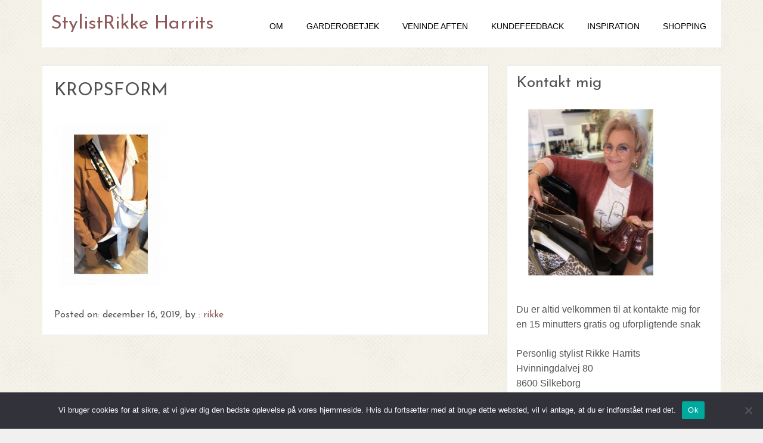

--- FILE ---
content_type: text/html; charset=UTF-8
request_url: https://rikke-stylist.dk/kan-man-godt-have-det-samme-paa-hele-ugen/img_7519/
body_size: 14369
content:
<!doctype html>
<html lang="da-DK">
<head>
    
    <meta charset="UTF-8">
    <meta name="viewport" content="width=device-width, initial-scale=1">
    <link rel="profile" href="https://gmpg.org/xfn/11">

    <meta name='robots' content='index, follow, max-image-preview:large, max-snippet:-1, max-video-preview:-1' />
	<!-- Pixel Cat Facebook Pixel Code -->
	<script>
	!function(f,b,e,v,n,t,s){if(f.fbq)return;n=f.fbq=function(){n.callMethod?
	n.callMethod.apply(n,arguments):n.queue.push(arguments)};if(!f._fbq)f._fbq=n;
	n.push=n;n.loaded=!0;n.version='2.0';n.queue=[];t=b.createElement(e);t.async=!0;
	t.src=v;s=b.getElementsByTagName(e)[0];s.parentNode.insertBefore(t,s)}(window,
	document,'script','https://connect.facebook.net/en_US/fbevents.js' );
	fbq( 'init', '727782645203730' );	</script>
	<!-- DO NOT MODIFY -->
	<!-- End Facebook Pixel Code -->
	
	<!-- This site is optimized with the Yoast SEO plugin v26.7 - https://yoast.com/wordpress/plugins/seo/ -->
	<title>kropsform - StylistRikke Harrits</title>
	<link rel="canonical" href="https://rikke-stylist.dk/kan-man-godt-have-det-samme-paa-hele-ugen/img_7519/" />
	<meta property="og:locale" content="da_DK" />
	<meta property="og:type" content="article" />
	<meta property="og:title" content="kropsform - StylistRikke Harrits" />
	<meta property="og:url" content="https://rikke-stylist.dk/kan-man-godt-have-det-samme-paa-hele-ugen/img_7519/" />
	<meta property="og:site_name" content="StylistRikke Harrits" />
	<meta property="article:modified_time" content="2019-12-16T18:31:25+00:00" />
	<meta property="og:image" content="https://rikke-stylist.dk/kan-man-godt-have-det-samme-paa-hele-ugen/img_7519" />
	<meta property="og:image:width" content="1618" />
	<meta property="og:image:height" content="2560" />
	<meta property="og:image:type" content="image/jpeg" />
	<meta name="twitter:card" content="summary_large_image" />
	<script type="application/ld+json" class="yoast-schema-graph">{"@context":"https://schema.org","@graph":[{"@type":"WebPage","@id":"https://rikke-stylist.dk/kan-man-godt-have-det-samme-paa-hele-ugen/img_7519/","url":"https://rikke-stylist.dk/kan-man-godt-have-det-samme-paa-hele-ugen/img_7519/","name":"kropsform - StylistRikke Harrits","isPartOf":{"@id":"https://rikke-stylist.dk/#website"},"primaryImageOfPage":{"@id":"https://rikke-stylist.dk/kan-man-godt-have-det-samme-paa-hele-ugen/img_7519/#primaryimage"},"image":{"@id":"https://rikke-stylist.dk/kan-man-godt-have-det-samme-paa-hele-ugen/img_7519/#primaryimage"},"thumbnailUrl":"https://rikke-stylist.dk/wp-content/uploads/2019/12/IMG_7519-scaled.jpg","datePublished":"2019-12-16T18:18:29+00:00","dateModified":"2019-12-16T18:31:25+00:00","breadcrumb":{"@id":"https://rikke-stylist.dk/kan-man-godt-have-det-samme-paa-hele-ugen/img_7519/#breadcrumb"},"inLanguage":"da-DK","potentialAction":[{"@type":"ReadAction","target":["https://rikke-stylist.dk/kan-man-godt-have-det-samme-paa-hele-ugen/img_7519/"]}]},{"@type":"ImageObject","inLanguage":"da-DK","@id":"https://rikke-stylist.dk/kan-man-godt-have-det-samme-paa-hele-ugen/img_7519/#primaryimage","url":"https://rikke-stylist.dk/wp-content/uploads/2019/12/IMG_7519-scaled.jpg","contentUrl":"https://rikke-stylist.dk/wp-content/uploads/2019/12/IMG_7519-scaled.jpg","width":1618,"height":2560},{"@type":"BreadcrumbList","@id":"https://rikke-stylist.dk/kan-man-godt-have-det-samme-paa-hele-ugen/img_7519/#breadcrumb","itemListElement":[{"@type":"ListItem","position":1,"name":"Hjem","item":"https://rikke-stylist.dk/"},{"@type":"ListItem","position":2,"name":"Lav sæt til alle ugens dage og undgå tøjkrise&#8230;","item":"https://rikke-stylist.dk/kan-man-godt-have-det-samme-paa-hele-ugen/"},{"@type":"ListItem","position":3,"name":"kropsform"}]},{"@type":"WebSite","@id":"https://rikke-stylist.dk/#website","url":"https://rikke-stylist.dk/","name":"StylistRikke Harrits","description":"Rikke Harrits personlig stylist","potentialAction":[{"@type":"SearchAction","target":{"@type":"EntryPoint","urlTemplate":"https://rikke-stylist.dk/?s={search_term_string}"},"query-input":{"@type":"PropertyValueSpecification","valueRequired":true,"valueName":"search_term_string"}}],"inLanguage":"da-DK"}]}</script>
	<!-- / Yoast SEO plugin. -->


<link rel='dns-prefetch' href='//fonts.googleapis.com' />
<link rel="alternate" type="application/rss+xml" title="StylistRikke Harrits &raquo; Feed" href="https://rikke-stylist.dk/feed/" />
<link rel="alternate" title="oEmbed (JSON)" type="application/json+oembed" href="https://rikke-stylist.dk/wp-json/oembed/1.0/embed?url=https%3A%2F%2Frikke-stylist.dk%2Fkan-man-godt-have-det-samme-paa-hele-ugen%2Fimg_7519%2F" />
<link rel="alternate" title="oEmbed (XML)" type="text/xml+oembed" href="https://rikke-stylist.dk/wp-json/oembed/1.0/embed?url=https%3A%2F%2Frikke-stylist.dk%2Fkan-man-godt-have-det-samme-paa-hele-ugen%2Fimg_7519%2F&#038;format=xml" />
		<script type="text/javascript">var ajaxurl = 'https://rikke-stylist.dk/wp-admin/admin-ajax.php';</script>
		<style id='wp-img-auto-sizes-contain-inline-css' type='text/css'>
img:is([sizes=auto i],[sizes^="auto," i]){contain-intrinsic-size:3000px 1500px}
/*# sourceURL=wp-img-auto-sizes-contain-inline-css */
</style>
<link rel='stylesheet' id='bdp-widget-fontawesome-stylesheets-css' href='https://rikke-stylist.dk/wp-content/plugins/blog-designer-pro/public/css/font-awesome.min.css?ver=1.0' type='text/css' media='all' />
<link rel='stylesheet' id='bdp-recent-widget-fontawesome-stylesheets-css' href='https://rikke-stylist.dk/wp-content/plugins/blog-designer-pro/public/css/font-awesome.min.css?ver=1.0' type='text/css' media='all' />
<link rel='stylesheet' id='sbi_styles-css' href='https://rikke-stylist.dk/wp-content/plugins/instagram-feed/css/sbi-styles.min.css?ver=6.10.0' type='text/css' media='all' />
<style id='wp-emoji-styles-inline-css' type='text/css'>

	img.wp-smiley, img.emoji {
		display: inline !important;
		border: none !important;
		box-shadow: none !important;
		height: 1em !important;
		width: 1em !important;
		margin: 0 0.07em !important;
		vertical-align: -0.1em !important;
		background: none !important;
		padding: 0 !important;
	}
/*# sourceURL=wp-emoji-styles-inline-css */
</style>
<style id='wp-block-library-inline-css' type='text/css'>
:root{--wp-block-synced-color:#7a00df;--wp-block-synced-color--rgb:122,0,223;--wp-bound-block-color:var(--wp-block-synced-color);--wp-editor-canvas-background:#ddd;--wp-admin-theme-color:#007cba;--wp-admin-theme-color--rgb:0,124,186;--wp-admin-theme-color-darker-10:#006ba1;--wp-admin-theme-color-darker-10--rgb:0,107,160.5;--wp-admin-theme-color-darker-20:#005a87;--wp-admin-theme-color-darker-20--rgb:0,90,135;--wp-admin-border-width-focus:2px}@media (min-resolution:192dpi){:root{--wp-admin-border-width-focus:1.5px}}.wp-element-button{cursor:pointer}:root .has-very-light-gray-background-color{background-color:#eee}:root .has-very-dark-gray-background-color{background-color:#313131}:root .has-very-light-gray-color{color:#eee}:root .has-very-dark-gray-color{color:#313131}:root .has-vivid-green-cyan-to-vivid-cyan-blue-gradient-background{background:linear-gradient(135deg,#00d084,#0693e3)}:root .has-purple-crush-gradient-background{background:linear-gradient(135deg,#34e2e4,#4721fb 50%,#ab1dfe)}:root .has-hazy-dawn-gradient-background{background:linear-gradient(135deg,#faaca8,#dad0ec)}:root .has-subdued-olive-gradient-background{background:linear-gradient(135deg,#fafae1,#67a671)}:root .has-atomic-cream-gradient-background{background:linear-gradient(135deg,#fdd79a,#004a59)}:root .has-nightshade-gradient-background{background:linear-gradient(135deg,#330968,#31cdcf)}:root .has-midnight-gradient-background{background:linear-gradient(135deg,#020381,#2874fc)}:root{--wp--preset--font-size--normal:16px;--wp--preset--font-size--huge:42px}.has-regular-font-size{font-size:1em}.has-larger-font-size{font-size:2.625em}.has-normal-font-size{font-size:var(--wp--preset--font-size--normal)}.has-huge-font-size{font-size:var(--wp--preset--font-size--huge)}.has-text-align-center{text-align:center}.has-text-align-left{text-align:left}.has-text-align-right{text-align:right}.has-fit-text{white-space:nowrap!important}#end-resizable-editor-section{display:none}.aligncenter{clear:both}.items-justified-left{justify-content:flex-start}.items-justified-center{justify-content:center}.items-justified-right{justify-content:flex-end}.items-justified-space-between{justify-content:space-between}.screen-reader-text{border:0;clip-path:inset(50%);height:1px;margin:-1px;overflow:hidden;padding:0;position:absolute;width:1px;word-wrap:normal!important}.screen-reader-text:focus{background-color:#ddd;clip-path:none;color:#444;display:block;font-size:1em;height:auto;left:5px;line-height:normal;padding:15px 23px 14px;text-decoration:none;top:5px;width:auto;z-index:100000}html :where(.has-border-color){border-style:solid}html :where([style*=border-top-color]){border-top-style:solid}html :where([style*=border-right-color]){border-right-style:solid}html :where([style*=border-bottom-color]){border-bottom-style:solid}html :where([style*=border-left-color]){border-left-style:solid}html :where([style*=border-width]){border-style:solid}html :where([style*=border-top-width]){border-top-style:solid}html :where([style*=border-right-width]){border-right-style:solid}html :where([style*=border-bottom-width]){border-bottom-style:solid}html :where([style*=border-left-width]){border-left-style:solid}html :where(img[class*=wp-image-]){height:auto;max-width:100%}:where(figure){margin:0 0 1em}html :where(.is-position-sticky){--wp-admin--admin-bar--position-offset:var(--wp-admin--admin-bar--height,0px)}@media screen and (max-width:600px){html :where(.is-position-sticky){--wp-admin--admin-bar--position-offset:0px}}

/*# sourceURL=wp-block-library-inline-css */
</style><style id='global-styles-inline-css' type='text/css'>
:root{--wp--preset--aspect-ratio--square: 1;--wp--preset--aspect-ratio--4-3: 4/3;--wp--preset--aspect-ratio--3-4: 3/4;--wp--preset--aspect-ratio--3-2: 3/2;--wp--preset--aspect-ratio--2-3: 2/3;--wp--preset--aspect-ratio--16-9: 16/9;--wp--preset--aspect-ratio--9-16: 9/16;--wp--preset--color--black: #000000;--wp--preset--color--cyan-bluish-gray: #abb8c3;--wp--preset--color--white: #ffffff;--wp--preset--color--pale-pink: #f78da7;--wp--preset--color--vivid-red: #cf2e2e;--wp--preset--color--luminous-vivid-orange: #ff6900;--wp--preset--color--luminous-vivid-amber: #fcb900;--wp--preset--color--light-green-cyan: #7bdcb5;--wp--preset--color--vivid-green-cyan: #00d084;--wp--preset--color--pale-cyan-blue: #8ed1fc;--wp--preset--color--vivid-cyan-blue: #0693e3;--wp--preset--color--vivid-purple: #9b51e0;--wp--preset--gradient--vivid-cyan-blue-to-vivid-purple: linear-gradient(135deg,rgb(6,147,227) 0%,rgb(155,81,224) 100%);--wp--preset--gradient--light-green-cyan-to-vivid-green-cyan: linear-gradient(135deg,rgb(122,220,180) 0%,rgb(0,208,130) 100%);--wp--preset--gradient--luminous-vivid-amber-to-luminous-vivid-orange: linear-gradient(135deg,rgb(252,185,0) 0%,rgb(255,105,0) 100%);--wp--preset--gradient--luminous-vivid-orange-to-vivid-red: linear-gradient(135deg,rgb(255,105,0) 0%,rgb(207,46,46) 100%);--wp--preset--gradient--very-light-gray-to-cyan-bluish-gray: linear-gradient(135deg,rgb(238,238,238) 0%,rgb(169,184,195) 100%);--wp--preset--gradient--cool-to-warm-spectrum: linear-gradient(135deg,rgb(74,234,220) 0%,rgb(151,120,209) 20%,rgb(207,42,186) 40%,rgb(238,44,130) 60%,rgb(251,105,98) 80%,rgb(254,248,76) 100%);--wp--preset--gradient--blush-light-purple: linear-gradient(135deg,rgb(255,206,236) 0%,rgb(152,150,240) 100%);--wp--preset--gradient--blush-bordeaux: linear-gradient(135deg,rgb(254,205,165) 0%,rgb(254,45,45) 50%,rgb(107,0,62) 100%);--wp--preset--gradient--luminous-dusk: linear-gradient(135deg,rgb(255,203,112) 0%,rgb(199,81,192) 50%,rgb(65,88,208) 100%);--wp--preset--gradient--pale-ocean: linear-gradient(135deg,rgb(255,245,203) 0%,rgb(182,227,212) 50%,rgb(51,167,181) 100%);--wp--preset--gradient--electric-grass: linear-gradient(135deg,rgb(202,248,128) 0%,rgb(113,206,126) 100%);--wp--preset--gradient--midnight: linear-gradient(135deg,rgb(2,3,129) 0%,rgb(40,116,252) 100%);--wp--preset--font-size--small: 13px;--wp--preset--font-size--medium: 20px;--wp--preset--font-size--large: 36px;--wp--preset--font-size--x-large: 42px;--wp--preset--spacing--20: 0.44rem;--wp--preset--spacing--30: 0.67rem;--wp--preset--spacing--40: 1rem;--wp--preset--spacing--50: 1.5rem;--wp--preset--spacing--60: 2.25rem;--wp--preset--spacing--70: 3.38rem;--wp--preset--spacing--80: 5.06rem;--wp--preset--shadow--natural: 6px 6px 9px rgba(0, 0, 0, 0.2);--wp--preset--shadow--deep: 12px 12px 50px rgba(0, 0, 0, 0.4);--wp--preset--shadow--sharp: 6px 6px 0px rgba(0, 0, 0, 0.2);--wp--preset--shadow--outlined: 6px 6px 0px -3px rgb(255, 255, 255), 6px 6px rgb(0, 0, 0);--wp--preset--shadow--crisp: 6px 6px 0px rgb(0, 0, 0);}:where(.is-layout-flex){gap: 0.5em;}:where(.is-layout-grid){gap: 0.5em;}body .is-layout-flex{display: flex;}.is-layout-flex{flex-wrap: wrap;align-items: center;}.is-layout-flex > :is(*, div){margin: 0;}body .is-layout-grid{display: grid;}.is-layout-grid > :is(*, div){margin: 0;}:where(.wp-block-columns.is-layout-flex){gap: 2em;}:where(.wp-block-columns.is-layout-grid){gap: 2em;}:where(.wp-block-post-template.is-layout-flex){gap: 1.25em;}:where(.wp-block-post-template.is-layout-grid){gap: 1.25em;}.has-black-color{color: var(--wp--preset--color--black) !important;}.has-cyan-bluish-gray-color{color: var(--wp--preset--color--cyan-bluish-gray) !important;}.has-white-color{color: var(--wp--preset--color--white) !important;}.has-pale-pink-color{color: var(--wp--preset--color--pale-pink) !important;}.has-vivid-red-color{color: var(--wp--preset--color--vivid-red) !important;}.has-luminous-vivid-orange-color{color: var(--wp--preset--color--luminous-vivid-orange) !important;}.has-luminous-vivid-amber-color{color: var(--wp--preset--color--luminous-vivid-amber) !important;}.has-light-green-cyan-color{color: var(--wp--preset--color--light-green-cyan) !important;}.has-vivid-green-cyan-color{color: var(--wp--preset--color--vivid-green-cyan) !important;}.has-pale-cyan-blue-color{color: var(--wp--preset--color--pale-cyan-blue) !important;}.has-vivid-cyan-blue-color{color: var(--wp--preset--color--vivid-cyan-blue) !important;}.has-vivid-purple-color{color: var(--wp--preset--color--vivid-purple) !important;}.has-black-background-color{background-color: var(--wp--preset--color--black) !important;}.has-cyan-bluish-gray-background-color{background-color: var(--wp--preset--color--cyan-bluish-gray) !important;}.has-white-background-color{background-color: var(--wp--preset--color--white) !important;}.has-pale-pink-background-color{background-color: var(--wp--preset--color--pale-pink) !important;}.has-vivid-red-background-color{background-color: var(--wp--preset--color--vivid-red) !important;}.has-luminous-vivid-orange-background-color{background-color: var(--wp--preset--color--luminous-vivid-orange) !important;}.has-luminous-vivid-amber-background-color{background-color: var(--wp--preset--color--luminous-vivid-amber) !important;}.has-light-green-cyan-background-color{background-color: var(--wp--preset--color--light-green-cyan) !important;}.has-vivid-green-cyan-background-color{background-color: var(--wp--preset--color--vivid-green-cyan) !important;}.has-pale-cyan-blue-background-color{background-color: var(--wp--preset--color--pale-cyan-blue) !important;}.has-vivid-cyan-blue-background-color{background-color: var(--wp--preset--color--vivid-cyan-blue) !important;}.has-vivid-purple-background-color{background-color: var(--wp--preset--color--vivid-purple) !important;}.has-black-border-color{border-color: var(--wp--preset--color--black) !important;}.has-cyan-bluish-gray-border-color{border-color: var(--wp--preset--color--cyan-bluish-gray) !important;}.has-white-border-color{border-color: var(--wp--preset--color--white) !important;}.has-pale-pink-border-color{border-color: var(--wp--preset--color--pale-pink) !important;}.has-vivid-red-border-color{border-color: var(--wp--preset--color--vivid-red) !important;}.has-luminous-vivid-orange-border-color{border-color: var(--wp--preset--color--luminous-vivid-orange) !important;}.has-luminous-vivid-amber-border-color{border-color: var(--wp--preset--color--luminous-vivid-amber) !important;}.has-light-green-cyan-border-color{border-color: var(--wp--preset--color--light-green-cyan) !important;}.has-vivid-green-cyan-border-color{border-color: var(--wp--preset--color--vivid-green-cyan) !important;}.has-pale-cyan-blue-border-color{border-color: var(--wp--preset--color--pale-cyan-blue) !important;}.has-vivid-cyan-blue-border-color{border-color: var(--wp--preset--color--vivid-cyan-blue) !important;}.has-vivid-purple-border-color{border-color: var(--wp--preset--color--vivid-purple) !important;}.has-vivid-cyan-blue-to-vivid-purple-gradient-background{background: var(--wp--preset--gradient--vivid-cyan-blue-to-vivid-purple) !important;}.has-light-green-cyan-to-vivid-green-cyan-gradient-background{background: var(--wp--preset--gradient--light-green-cyan-to-vivid-green-cyan) !important;}.has-luminous-vivid-amber-to-luminous-vivid-orange-gradient-background{background: var(--wp--preset--gradient--luminous-vivid-amber-to-luminous-vivid-orange) !important;}.has-luminous-vivid-orange-to-vivid-red-gradient-background{background: var(--wp--preset--gradient--luminous-vivid-orange-to-vivid-red) !important;}.has-very-light-gray-to-cyan-bluish-gray-gradient-background{background: var(--wp--preset--gradient--very-light-gray-to-cyan-bluish-gray) !important;}.has-cool-to-warm-spectrum-gradient-background{background: var(--wp--preset--gradient--cool-to-warm-spectrum) !important;}.has-blush-light-purple-gradient-background{background: var(--wp--preset--gradient--blush-light-purple) !important;}.has-blush-bordeaux-gradient-background{background: var(--wp--preset--gradient--blush-bordeaux) !important;}.has-luminous-dusk-gradient-background{background: var(--wp--preset--gradient--luminous-dusk) !important;}.has-pale-ocean-gradient-background{background: var(--wp--preset--gradient--pale-ocean) !important;}.has-electric-grass-gradient-background{background: var(--wp--preset--gradient--electric-grass) !important;}.has-midnight-gradient-background{background: var(--wp--preset--gradient--midnight) !important;}.has-small-font-size{font-size: var(--wp--preset--font-size--small) !important;}.has-medium-font-size{font-size: var(--wp--preset--font-size--medium) !important;}.has-large-font-size{font-size: var(--wp--preset--font-size--large) !important;}.has-x-large-font-size{font-size: var(--wp--preset--font-size--x-large) !important;}
/*# sourceURL=global-styles-inline-css */
</style>

<style id='classic-theme-styles-inline-css' type='text/css'>
/*! This file is auto-generated */
.wp-block-button__link{color:#fff;background-color:#32373c;border-radius:9999px;box-shadow:none;text-decoration:none;padding:calc(.667em + 2px) calc(1.333em + 2px);font-size:1.125em}.wp-block-file__button{background:#32373c;color:#fff;text-decoration:none}
/*# sourceURL=/wp-includes/css/classic-themes.min.css */
</style>
<link rel='stylesheet' id='convertkit-broadcasts-css' href='https://rikke-stylist.dk/wp-content/plugins/convertkit/resources/frontend/css/broadcasts.css?ver=3.1.4' type='text/css' media='all' />
<link rel='stylesheet' id='convertkit-button-css' href='https://rikke-stylist.dk/wp-content/plugins/convertkit/resources/frontend/css/button.css?ver=3.1.4' type='text/css' media='all' />
<style id='wp-block-button-inline-css' type='text/css'>
.wp-block-button__link{align-content:center;box-sizing:border-box;cursor:pointer;display:inline-block;height:100%;text-align:center;word-break:break-word}.wp-block-button__link.aligncenter{text-align:center}.wp-block-button__link.alignright{text-align:right}:where(.wp-block-button__link){border-radius:9999px;box-shadow:none;padding:calc(.667em + 2px) calc(1.333em + 2px);text-decoration:none}.wp-block-button[style*=text-decoration] .wp-block-button__link{text-decoration:inherit}.wp-block-buttons>.wp-block-button.has-custom-width{max-width:none}.wp-block-buttons>.wp-block-button.has-custom-width .wp-block-button__link{width:100%}.wp-block-buttons>.wp-block-button.has-custom-font-size .wp-block-button__link{font-size:inherit}.wp-block-buttons>.wp-block-button.wp-block-button__width-25{width:calc(25% - var(--wp--style--block-gap, .5em)*.75)}.wp-block-buttons>.wp-block-button.wp-block-button__width-50{width:calc(50% - var(--wp--style--block-gap, .5em)*.5)}.wp-block-buttons>.wp-block-button.wp-block-button__width-75{width:calc(75% - var(--wp--style--block-gap, .5em)*.25)}.wp-block-buttons>.wp-block-button.wp-block-button__width-100{flex-basis:100%;width:100%}.wp-block-buttons.is-vertical>.wp-block-button.wp-block-button__width-25{width:25%}.wp-block-buttons.is-vertical>.wp-block-button.wp-block-button__width-50{width:50%}.wp-block-buttons.is-vertical>.wp-block-button.wp-block-button__width-75{width:75%}.wp-block-button.is-style-squared,.wp-block-button__link.wp-block-button.is-style-squared{border-radius:0}.wp-block-button.no-border-radius,.wp-block-button__link.no-border-radius{border-radius:0!important}:root :where(.wp-block-button .wp-block-button__link.is-style-outline),:root :where(.wp-block-button.is-style-outline>.wp-block-button__link){border:2px solid;padding:.667em 1.333em}:root :where(.wp-block-button .wp-block-button__link.is-style-outline:not(.has-text-color)),:root :where(.wp-block-button.is-style-outline>.wp-block-button__link:not(.has-text-color)){color:currentColor}:root :where(.wp-block-button .wp-block-button__link.is-style-outline:not(.has-background)),:root :where(.wp-block-button.is-style-outline>.wp-block-button__link:not(.has-background)){background-color:initial;background-image:none}
/*# sourceURL=https://rikke-stylist.dk/wp-includes/blocks/button/style.min.css */
</style>
<link rel='stylesheet' id='convertkit-form-css' href='https://rikke-stylist.dk/wp-content/plugins/convertkit/resources/frontend/css/form.css?ver=3.1.4' type='text/css' media='all' />
<link rel='stylesheet' id='convertkit-form-builder-field-css' href='https://rikke-stylist.dk/wp-content/plugins/convertkit/resources/frontend/css/form-builder.css?ver=3.1.4' type='text/css' media='all' />
<link rel='stylesheet' id='convertkit-form-builder-css' href='https://rikke-stylist.dk/wp-content/plugins/convertkit/resources/frontend/css/form-builder.css?ver=3.1.4' type='text/css' media='all' />
<link rel='stylesheet' id='cookie-notice-front-css' href='https://rikke-stylist.dk/wp-content/plugins/cookie-notice/css/front.min.css?ver=2.5.11' type='text/css' media='all' />
<link rel='stylesheet' id='tyros-style-css' href='https://rikke-stylist.dk/wp-content/themes/tyros/style.css?ver=6.9' type='text/css' media='all' />
<link rel='stylesheet' id='google-fonts-css' href='//fonts.googleapis.com/css?family=Josefin+Sans%3A300%2C400%2C600%2C700&#038;ver=2.0.1' type='text/css' media='all' />
<link rel='stylesheet' id='bootstrap-css' href='https://rikke-stylist.dk/wp-content/themes/tyros/inc/css/bootstrap.min.css?ver=2.0.1' type='text/css' media='all' />
<link rel='stylesheet' id='animate-css' href='https://rikke-stylist.dk/wp-content/themes/tyros/inc/css/animate.css?ver=2.0.1' type='text/css' media='all' />
<link rel='stylesheet' id='font-awesome-css' href='https://rikke-stylist.dk/wp-content/themes/tyros/inc/css/font-awesome.min.css?ver=2.0.1' type='text/css' media='all' />
<link rel='stylesheet' id='slicknav-css' href='https://rikke-stylist.dk/wp-content/themes/tyros/inc/css/slicknav.min.css?ver=2.0.1' type='text/css' media='all' />
<link rel='stylesheet' id='camera-css' href='https://rikke-stylist.dk/wp-content/themes/tyros/inc/css/camera.css?ver=2.0.1' type='text/css' media='all' />
<link rel='stylesheet' id='owl-carousel-css' href='https://rikke-stylist.dk/wp-content/themes/tyros/inc/css/owl.carousel.css?ver=2.0.1' type='text/css' media='all' />
<link rel='stylesheet' id='tyros-old-style-css' href='https://rikke-stylist.dk/wp-content/themes/tyros/inc/css/old_tyros.css?ver=2.0.1' type='text/css' media='all' />
<link rel='stylesheet' id='tyros-main-style-css' href='https://rikke-stylist.dk/wp-content/themes/tyros/inc/css/tyros.css?ver=2.0.1' type='text/css' media='all' />
<script type="text/javascript" src="https://rikke-stylist.dk/wp-includes/js/jquery/jquery.min.js?ver=3.7.1" id="jquery-core-js"></script>
<script type="text/javascript" src="https://rikke-stylist.dk/wp-includes/js/jquery/jquery-migrate.min.js?ver=3.4.1" id="jquery-migrate-js"></script>
<script type="text/javascript" src="https://rikke-stylist.dk/wp-content/plugins/blog-designer-pro/public/js/imagesloaded.pkgd.min.js?ver=1.0" id="bdp-imagesloaded-js"></script>
<script type="text/javascript" src="https://rikke-stylist.dk/wp-content/plugins/blog-designer-pro/public/js/isotope.pkgd.min.js?ver=1.0" id="bdp_isotope_script-js"></script>
<script type="text/javascript" src="https://rikke-stylist.dk/wp-content/plugins/blog-designer-pro/public/js/ticker.min.js?ver=1.0" id="bdp-ticker-js"></script>
<script type="text/javascript" id="cookie-notice-front-js-before">
/* <![CDATA[ */
var cnArgs = {"ajaxUrl":"https:\/\/rikke-stylist.dk\/wp-admin\/admin-ajax.php","nonce":"b64fabbb18","hideEffect":"fade","position":"bottom","onScroll":false,"onScrollOffset":100,"onClick":false,"cookieName":"cookie_notice_accepted","cookieTime":2592000,"cookieTimeRejected":2592000,"globalCookie":false,"redirection":false,"cache":true,"revokeCookies":false,"revokeCookiesOpt":"automatic"};

//# sourceURL=cookie-notice-front-js-before
/* ]]> */
</script>
<script type="text/javascript" src="https://rikke-stylist.dk/wp-content/plugins/cookie-notice/js/front.min.js?ver=2.5.11" id="cookie-notice-front-js"></script>
<link rel="https://api.w.org/" href="https://rikke-stylist.dk/wp-json/" /><link rel="alternate" title="JSON" type="application/json" href="https://rikke-stylist.dk/wp-json/wp/v2/media/2763" /><link rel="EditURI" type="application/rsd+xml" title="RSD" href="https://rikke-stylist.dk/xmlrpc.php?rsd" />
<meta name="generator" content="WordPress 6.9" />
<link rel='shortlink' href='https://rikke-stylist.dk/?p=2763' />
<!-- This website uses the WP Call Button plugin to generate more leads. --><style type="text/css">.wp-call-button{ display: none; } @media screen and (max-width: 650px) { .wp-call-button{display: block; position: fixed; text-decoration: none; z-index: 9999999999;width: 60px; height: 60px; border-radius: 50%;/*transform: scale(0.8);*/  right: 20px;  bottom: 20px; background: url( [data-uri] ) center/30px 30px no-repeat #cf0c67 !important;} }</style><!-- Analytics by WP Statistics - https://wp-statistics.com -->

    <style>

        #parent-slider-wrap {
            height: calc( (100vw - ( 100vw - 1140px) ) * 0.42);
        }
        
        h1,h2,h3,h4,h5,h6 {
            font-family: Josefin Sans, sans-serif;
        }
        
        body {
            font-size: 14px;
            font-family: Josefin Sans, sans-serif;
        }
        
        div#masonry-blog-wrapper .post-category,
        div#masonry-blog-wrapper .post-meta,
        body.single-team_member .sc_personal_quote span.sc_personal_quote_content {
            font-family: Josefin Sans, sans-serif;
        }
        
        /*
        ----- Header Heights ---------------------------------------------------------
        */

        @media (min-width:992px) {
            #site-branding,
            #site-navigation,
            #site-branding-sticky-wrap-sticky-wrapper
            {
               height: 80px !important;
            }
            #site-branding img {
               max-height: 80px;
            }
            div#primary-menu > ul > li,
            ul#primary-menu > li {
                line-height: 80px;
            }
        }
        @media (max-width:991px) {
            #site-branding,
            #site-navigation,
            #site-branding-sticky-wrap-sticky-wrapper
            {
               height: 80px !important;
            }
            #site-branding img {
               max-height: 80px;
            }
            div#primary-menu > ul > li,
            ul#primary-menu > li {
                line-height: 80px;
            }
        }
        
       
        /*
        ----- Theme Colors -----------------------------------------------------
        */
       
               
        /* --- Primary --- */
        
        a,
        a:visited,
        .primary-color,
        .btn-primary .badge,
        .btn-link,
        .sc-primary-color,
        .icon404,
        .nav-menu > li a:hover,
        .smartcat_team_member:hover h4,
        #site-navigation.main-navigation li a:hover,
        #site-navigation.main-navigation li.current_page_item > a,
        #site-cta .site-cta .fa,
        .feature-grid .fa,
        header#masthead div#primary-menu > ul > li:hover > a,
        header#masthead ul#primary-menu > li:hover > a,
        .woocommerce .woocommerce-breadcrumb a,
        .order-total .amount,
        aside.widget_product_categories ul.product-categories li a:hover 
        {
            color: #DC8383;
        }
        
        .woocommerce-message::before,
        .sc_personal_quote span.sc_team_icon-quote-left,
        .sc_team_single_member .articles .article a,
        .woocommerce ins .amount {
            color: #DC8383 !important;
        }
        
        a.btn-primary,
        .btn-primary,
        .tyros-button,
        fieldset[disabled] .btn-primary.active,
        ul.social-icons li a:hover,
        #site-toolbar .row .social-bar a:hover,
        #main-heading,
        #site-cta .site-cta .fa.hover,
        #site-toolbar .social-bar a:hover,
        div#post-slider-cta,
        .btn, button, input[type="button"], input[type="reset"], input[type="submit"],
        #homepage-area-b .top-banner-text,
        .woocommerce a.button.add_to_cart_button,
        .woocommerce button.single_add_to_cart_button,
        .woocommerce a.button.product_type_simple,
        .woocommerce button.product_type_simple,
        .widget.woocommerce a.button,
        .woocommerce-cart .woocommerce a.button,
        .woocommerce #respond input#submit.alt, .woocommerce a.button.alt, .woocommerce button.button.alt, .woocommerce input.button.alt,
        .woocommerce span.onsale, .woocommerce-page span.onsale,
        .wc-pagination ul span.page-numbers.current,
        .pagination-links .page-numbers.current,
        .woocommerce .widget_price_filter .ui-slider .ui-slider-handle, .woocommerce-page .widget_price_filter .ui-slider .ui-slider-handle,
        .woocommerce .widget_price_filter .ui-slider .ui-slider-range, .woocommerce-page .widget_price_filter .ui-slider .ui-slider-range,
        .woocommerce #respond input#submit.alt.disabled, .woocommerce #respond input#submit.alt.disabled:hover, .woocommerce #respond input#submit.alt:disabled, .woocommerce #respond input#submit.alt:disabled:hover, .woocommerce #respond input#submit.alt:disabled[disabled], .woocommerce #respond input#submit.alt:disabled[disabled]:hover, .woocommerce a.button.alt.disabled, .woocommerce a.button.alt.disabled:hover, .woocommerce a.button.alt:disabled, .woocommerce a.button.alt:disabled:hover, .woocommerce a.button.alt:disabled[disabled], .woocommerce a.button.alt:disabled[disabled]:hover, .woocommerce button.button.alt.disabled, .woocommerce button.button.alt.disabled:hover, .woocommerce button.button.alt:disabled, .woocommerce button.button.alt:disabled:hover, .woocommerce button.button.alt:disabled[disabled], .woocommerce button.button.alt:disabled[disabled]:hover, .woocommerce input.button.alt.disabled, .woocommerce input.button.alt.disabled:hover, .woocommerce input.button.alt:disabled, .woocommerce input.button.alt:disabled:hover, .woocommerce input.button.alt:disabled[disabled], .woocommerce input.button.alt:disabled[disabled]:hover,
        .sc_team_single_member .sc_team_single_skills .progress, .sc-tags .sc-single-tag
        {
            background: #DC8383;
        }
        
        .woocommerce input[type="submit"].button,
        .woocommerce a.checkout-button.button,
        .woocommerce form input.submit,
        .woocommerce-message a.button
        {
            background: #DC8383 !important;
        }
        
        .sc-primary-border,
        .scroll-top:hover,
        #site-cta .site-cta .fa.hover {
            border-color: #DC8383;
        }
        
        .woocommerce-message,
        .sc_team_single_member .articles .article {
            border-color: #DC8383 !important;
        }
        
        .site-branding .search-bar .search-field:focus {
            border-bottom: 1px solid #DC8383;
        }
        
        #site-cta .site-cta .fa {
            border: 2px solid #DC8383;
        }
               
        @media(max-width: 600px){
            .nav-menu > li.current_page_item > a{
                color: #DC8383;
            }      
        }
        
        /* --- Secondary --- */
        
        a:hover
        {
            color: #DD5454;
        }
        
        .btn-primary:hover,
        .btn-primary:focus,
        .btn-primary:active,
        .btn-primary.active,
        .open .dropdown-toggle.btn-primary,
        .btn:hover,button:hover,
        input[type="button"]:hover,
        input[type="reset"]:hover,
        input[type="submit"]:hover,
        .woocommerce a.button.add_to_cart_button:hover,
        .woocommerce button.single_add_to_cart_button:hover,
        .woocommerce a.button.product_type_simple:hover,
        .woocommerce button.product_type_simple:hover,
        .widget.woocommerce a.button:hover,
        .woocommerce-cart .woocommerce a.button:hover,
        .woocommerce #respond input#submit.alt:hover, 
        .woocommerce a.button.alt:hover, 
        .woocommerce button.button.alt:hover, 
        .woocommerce input.button.alt:hover
        {
            background-color: #DD5454;
        }
        
        .woocommerce input[type="submit"].button:hover,
        .woocommerce a.checkout-button.button:hover,
        .woocommerce form input.submit:hover,
        .woocommerce-message a.button:hover
        {
            background: #DD5454 !important;
        }
        
        .btn-primary:hover,
        .btn-primary:focus,
        .btn-primary:active,
        .btn-primary.active,
        .open .dropdown-toggle.btn-primary {
            border-color: #DD5454 !important;
        }

        
    </style>

<style id="sccss">.site-title {
    font-size: 30px;
    margin: 0;
}

p {
    font-family: arial;
    margin-bottom: 1.5em;
}


.h5 {
    font-family: arial;
    margin-bottom: 1.5em;
   color: #8f5959;
}

.h2 {
    margin-top: 20px;
   color: #8f5959;
}

ul {
    font-family: arial;
}

a, a:visited {
    color: #8f5959;
}

#site-navigation.main-navigation li a:hover, #site-navigation.main-navigation li.current_page_item a {
    color: #8f5959;
}

body {
    font-size: 16px;
    line-height: 25px;
}

#site-toolbar {
    background: url("https://rikke-stylist.dk/wp-content/uploads/2015/06/header1.jpg") repeat scroll 0 0 #ffffff;
    border-bottom: 1px solid #f0f0f0;
    color: rgb(208, 208, 208);
    height: 200px;
    left: 0;
    line-height: 50px;
    z-index: 999;
}
.avenue-underline {
    display: block;
    height: 10px;
    margin-top: 10px;
    margin-bottom: 10px;
    background-image: url('../images/border_striped_horizontal.png');
    background-position: 0 0;
    background-repeat: repeat-x;
    display: none;
}

.site-footer .site-info {
    background: #0D0D0D;
    padding: 10px 0;
    display: none;
}

</style>    
</head>


<body data-rsssl=1 class="attachment wp-singular attachment-template-default single single-attachment postid-2763 attachmentid-2763 attachment-jpeg wp-theme-tyros cookies-not-set" style="background-image: url(https://rikke-stylist.dk/wp-content/themes/tyros/inc/images/bg/halftone.png);">
    
    <div id="page" class="site">
        
	<header id="masthead" class="site-header">
            
            <div id="header-box-wrap">
            
                <div class="container">

                    <div class="row">

                        <div class="col-sm-12 boxed-wrap">

                            
                            <div id="site-branding-sticky-wrap">

                                <div id="site-branding">

                                    <div class="branding">

                                        
                                            
                                                <h2 class="site-title">
                                                    <a href="https://rikke-stylist.dk/" rel="home">
                                                        StylistRikke Harrits                                                    </a>
                                                </h2>

                                            
                                            
                                                <h5 class="site-description">
                                                    Rikke Harrits personlig stylist                                                </h5>

                                            
                                        
                                    </div>

                                    <div class="navigation">

                                        <nav id="site-navigation" class="main-navigation" role="navigation">

                                            <div class="menu-online-shopping-container"><ul id="primary-menu" class="menu"><li id="menu-item-329" class="menu-item menu-item-type-post_type menu-item-object-page menu-item-home menu-item-has-children menu-item-329"><a href="https://rikke-stylist.dk/">OM</a>
<ul class="sub-menu">
	<li id="menu-item-2471" class="menu-item menu-item-type-post_type menu-item-object-page menu-item-2471"><a href="https://rikke-stylist.dk/kontakt/">Kontakt</a></li>
</ul>
</li>
<li id="menu-item-330" class="menu-item menu-item-type-post_type menu-item-object-page menu-item-330"><a href="https://rikke-stylist.dk/garderobetjek/">GARDEROBETJEK</a></li>
<li id="menu-item-998" class="menu-item menu-item-type-post_type menu-item-object-page menu-item-998"><a href="https://rikke-stylist.dk/veninde-aften/">VENINDE AFTEN</a></li>
<li id="menu-item-707" class="menu-item menu-item-type-post_type menu-item-object-page menu-item-707"><a href="https://rikke-stylist.dk/mine-kunders-oplevelse-efter-et-garderobetje/">Kundefeedback</a></li>
<li id="menu-item-1268" class="menu-item menu-item-type-post_type menu-item-object-page menu-item-has-children menu-item-1268"><a href="https://rikke-stylist.dk/stylist/">Inspiration</a>
<ul class="sub-menu">
	<li id="menu-item-333" class="menu-item menu-item-type-post_type menu-item-object-page menu-item-333"><a href="https://rikke-stylist.dk/makeover/" title=" Online shopping">MAKEOVER</a></li>
	<li id="menu-item-2587" class="menu-item menu-item-type-post_type menu-item-object-page menu-item-has-children menu-item-2587"><a href="https://rikke-stylist.dk/online-shopping-med-stylist-rikke-harrits/">Online shopping</a>
	<ul class="sub-menu">
		<li id="menu-item-2510" class="menu-item menu-item-type-post_type menu-item-object-page menu-item-2510"><a href="https://rikke-stylist.dk/stylist/">Stilvejledning</a></li>
	</ul>
</li>
</ul>
</li>
<li id="menu-item-334" class="menu-item menu-item-type-post_type menu-item-object-page menu-item-334"><a href="https://rikke-stylist.dk/shopping/">SHOPPING</a></li>
</ul></div>
                                        </nav><!-- #site-navigation -->

                                    </div>
                                    
                                    <div id="slicknav-menu-toggle">

                                        <img src="https://rikke-stylist.dk/wp-content/themes/tyros/inc/images/menu-bars-sqr.png">

                                    </div>

                                </div>
                                
                            </div>

                        </div>

                    </div>

                </div>
                
            </div>
            
	</header><!-- #masthead -->

	<div id="content" class="site-content">

<div id="primary" class="content-area">

    <main id="main" class="site-main">

        <div class="container">
    
                
                            
                <div class="page-content row">
                    
                    <div class="col-md-8">
                    
                                                
                            
<article class="item-page">

    <h2 class="post-title">
        kropsform    </h2>

    <div class="entry-content">
        
                
        <p class="attachment"><a href='https://rikke-stylist.dk/wp-content/uploads/2019/12/IMG_7519-scaled.jpg'><img fetchpriority="high" decoding="async" width="190" height="300" src="https://rikke-stylist.dk/wp-content/uploads/2019/12/IMG_7519-190x300.jpg" class="attachment-medium size-medium" alt="" srcset="https://rikke-stylist.dk/wp-content/uploads/2019/12/IMG_7519-190x300.jpg 190w, https://rikke-stylist.dk/wp-content/uploads/2019/12/IMG_7519-647x1024.jpg 647w, https://rikke-stylist.dk/wp-content/uploads/2019/12/IMG_7519-768x1215.jpg 768w, https://rikke-stylist.dk/wp-content/uploads/2019/12/IMG_7519-971x1536.jpg 971w, https://rikke-stylist.dk/wp-content/uploads/2019/12/IMG_7519-1294x2048.jpg 1294w, https://rikke-stylist.dk/wp-content/uploads/2019/12/IMG_7519-scaled.jpg 1618w" sizes="(max-width: 190px) 100vw, 190px" /></a></p>
        
        Posted on: december 16, 2019, 
        by : <a href="https://rikke-stylist.dk/author/rikke/" title="Indlæg af rikke" rel="author">rikke</a>
        
    </div>

</article>
                                                
                    </div>

                    
                        <div class="col-md-4 tyros-sidebar">
                            
<aside id="secondary" class="widget-area">
    <aside id="text-2" class="widget widget_text"><h2 class="widget-title">Kontakt mig</h2>			<div class="textwidget"><p><img src=https://rikke-stylist.dk/wp-content/uploads/2021/01/logo-2-scaled.jpg width="250px"></p>
<p>Du er altid velkommen til at kontakte mig for en 15 minutters gratis og uforpligtende snak</p>
<p>Personlig stylist Rikke Harrits<br />
Hvinningdalvej 80<br />
8600 Silkeborg</p>
<p>Tlf: 28 18 10 00<br />
Email: <a href="mailto:rikkeharrits@gmail.com" target="_blank">rikkeharrits@gmail.com</a></p>
<p></br> FØLG MED<br />
Få masser af gode og brugbare tips du kan bruge hjemme i garderoben</p>
<p><a href="https://www.facebook.com/Harritsklippestudie.dk"> <img src="https://rikke-stylist.dk/wp-content/uploads/2016/04/facebook.png"></a>    <a href="https://www.instagram.com/personlig_stylist_rikkeharrits/"> <img src="https://rikke-stylist.dk/wp-content/uploads/2019/10/instagram-2.png"></a>    <a href="https://dk.pinterest.com/rharrits/"> <img src="https://rikke-stylist.dk/wp-content/uploads/2016/04/pinterest.png"></a>  </p>
</div>
		</aside><aside id="search-2" class="widget widget_search"><form role="search" method="get" class="search-form" action="https://rikke-stylist.dk/">
				<label>
					<span class="screen-reader-text">Søg efter:</span>
					<input type="search" class="search-field" placeholder="Søg &hellip;" value="" name="s" />
				</label>
				<input type="submit" class="search-submit" value="Søg" />
			</form></aside><aside id="text-4" class="widget widget_text"><h2 class="widget-title">GAVEKORT.</h2>			<div class="textwidget"><p>Forkæl en du kender med et gavekort til personlig styling eller garderobetjek.</p>
<p>Bestil på tlf: 28 18 10 00</p>
<p><em>Gavekort afhentes i salonen eller bestilles på mail.<br />
</em></p>
</div>
		</aside></aside><!-- #secondary -->
                        </div>

                    
                </div>
                    
                
            
        </div>
        
    </main><!-- #primary -->
    
</div><!-- #primary -->


    </div><!-- #content -->

    
<footer id="colophon" class="site-footer " role="contentinfo">
        
        
        <div class="footer-boxes">
            
            <div class="container">

                <div class="row ">
                
                    <div class="col-md-12">

                    
		<aside id="recent-posts-2" class="col-md-4 widget widget_recent_entries animated wow fadeIn">
		<h2 class="widget-title">Seneste indlæg</h2>
		<ul>
											<li>
					<a href="https://rikke-stylist.dk/shopping-ud-fra-kundens-stilkerne/">Shopping ud fra kundens stilkerne</a>
									</li>
											<li>
					<a href="https://rikke-stylist.dk/garderobetjek-for-maend/">Garderobetjek er det også for mænd</a>
									</li>
											<li>
					<a href="https://rikke-stylist.dk/fantastisk-gave-jeg-har-givet-mig-selv/">Fantastisk gave jeg har givet mig selv.</a>
									</li>
											<li>
					<a href="https://rikke-stylist.dk/garderobetjek-6/">Garderobetjek</a>
									</li>
											<li>
					<a href="https://rikke-stylist.dk/spar-penge-med-et-garderobetjek/">Jeg kommer til at spare mange penge</a>
									</li>
											<li>
					<a href="https://rikke-stylist.dk/stilvejledning-faa-sparring-paa-dit-toej/">Stilvejledning</a>
									</li>
					</ul>

		</aside><aside id="text-9" class="col-md-4 widget widget_text animated wow fadeIn"><h2 class="widget-title">Kontakt</h2>			<div class="textwidget"><p><a href="www.rikke-stylist.dk" target="_blank"> Personlig stylist Rikke Harrits<br />
Hvinningdalvej 80<br />
8600 Silkeborg</p>
<p>Tlf: 28 18 10 00<br />
Email: </a><a href="mailto:rikkeharrits@gmail.com" target="_blank" rel="noopener">rikkeharrits@gmail.com</a></p>
</div>
		</aside><aside id="text-10" class="col-md-4 widget widget_text animated wow fadeIn"><h2 class="widget-title">Sociale medier</h2>			<div class="textwidget"><p><a href="https://www.facebook.com/Harritsklippestudie.dk"><img decoding="async" src="https://rikke-stylist.dk/wp-content/uploads/2016/04/facebook.png" />  </a><a href="https://www.instagram.com/personlig_stylist_rikkeharrits/"> <img decoding="async" src="https://rikke-stylist.dk/wp-content/uploads/2019/10/instagram-2.png" />  </a> <a href="https://dk.pinterest.com/rharrits/"> <img decoding="async" src="https://rikke-stylist.dk/wp-content/uploads/2016/04/pinterest.png" /></a></p>
</div>
		</aside><aside id="text-3" class="col-md-4 widget widget_text animated wow fadeIn">			<div class="textwidget"><p><a href="https://rikke-stylist.dk/wp-admin/">Login</a></p>
</div>
		</aside>            
                    </div>  
                    
                </div>  

            </div>        
            
        </div>

        
    <div class="site-info">
        
        <div class="container">
        
            <div class="row">
    
                <div class="col-sm-12 boxed-wrap">
            
                    <div class="col-xs-6 text-left payment-gateways">

                        
                        
                                               

                    </div>

                    <div class="col-xs-6 text-right">

                        <div class="tyros-copyright">
                                                    </div>

                        <div>
                                
    <a href="https://smartcatdesign.net/" rel="designer" style="display: inline-block !important" class="rel">
        Designed by Smartcat 
        <img id="scl" src="https://rikke-stylist.dk/wp-content/themes/tyros/inc/images/cat_logo_mini.png" alt="Smartcat Logo" />
    </a>
    
                        </div>

                    </div>              
                
                </div>              
                
            </div>              
                
        </div>
            
    </div><!-- .site-info -->
        
</footer><!-- #colophon -->
    
</div><!-- #page -->

<script type="speculationrules">
{"prefetch":[{"source":"document","where":{"and":[{"href_matches":"/*"},{"not":{"href_matches":["/wp-*.php","/wp-admin/*","/wp-content/uploads/*","/wp-content/*","/wp-content/plugins/*","/wp-content/themes/tyros/*","/*\\?(.+)"]}},{"not":{"selector_matches":"a[rel~=\"nofollow\"]"}},{"not":{"selector_matches":".no-prefetch, .no-prefetch a"}}]},"eagerness":"conservative"}]}
</script>
<a class="wp-call-button" href="tel:+4528181000"></a><!-- Instagram Feed JS -->
<script type="text/javascript">
var sbiajaxurl = "https://rikke-stylist.dk/wp-admin/admin-ajax.php";
</script>
<script type="text/javascript" src="https://rikke-stylist.dk/wp-includes/js/imagesloaded.min.js?ver=5.0.0" id="imagesloaded-js"></script>
<script type="text/javascript" src="https://rikke-stylist.dk/wp-includes/js/masonry.min.js?ver=4.2.2" id="masonry-js"></script>
<script type="text/javascript" src="https://rikke-stylist.dk/wp-includes/js/jquery/jquery.masonry.min.js?ver=3.1.2b" id="jquery-masonry-js"></script>
<script type="text/javascript" id="convertkit-broadcasts-js-extra">
/* <![CDATA[ */
var convertkit_broadcasts = {"ajax_url":"https://rikke-stylist.dk/wp-admin/admin-ajax.php","action":"convertkit_broadcasts_render","debug":""};
//# sourceURL=convertkit-broadcasts-js-extra
/* ]]> */
</script>
<script type="text/javascript" src="https://rikke-stylist.dk/wp-content/plugins/convertkit/resources/frontend/js/broadcasts.js?ver=3.1.4" id="convertkit-broadcasts-js"></script>
<script type="text/javascript" src="https://rikke-stylist.dk/wp-content/plugins/simple-share-buttons-adder/js/ssba.js?ver=1758745034" id="simple-share-buttons-adder-ssba-js"></script>
<script type="text/javascript" id="simple-share-buttons-adder-ssba-js-after">
/* <![CDATA[ */
Main.boot( [] );
//# sourceURL=simple-share-buttons-adder-ssba-js-after
/* ]]> */
</script>
<script type="text/javascript" src="https://rikke-stylist.dk/wp-content/themes/tyros/inc/js/jquery.easing.1.3.js?ver=2.0.1" id="jquery-easing-js"></script>
<script type="text/javascript" src="https://rikke-stylist.dk/wp-content/themes/tyros/inc/js/jquery.slicknav.min.js?ver=2.0.1" id="slicknav-js"></script>
<script type="text/javascript" src="https://rikke-stylist.dk/wp-content/themes/tyros/inc/js/owl.carousel.min.js?ver=2.0.1" id="owl-carousel-js"></script>
<script type="text/javascript" src="https://rikke-stylist.dk/wp-content/themes/tyros/inc/js/jquery.sticky.js?ver=2.0.1" id="sticky-js-js"></script>
<script type="text/javascript" src="https://rikke-stylist.dk/wp-content/themes/tyros/inc/js/camera.min.js?ver=2.0.1" id="camera-js-js"></script>
<script type="text/javascript" src="https://rikke-stylist.dk/wp-content/themes/tyros/inc/js/wow.min.js?ver=2.0.1" id="wow-js"></script>
<script type="text/javascript" id="tyros-main-script-js-extra">
/* <![CDATA[ */
var tyrosSlider = {"desktop_height":"42","slide_timer":"4000","animation":"simpleFade","pagination":"off","navigation":"on","animation_speed":"2000","hover":"on","loader":"pie"};
//# sourceURL=tyros-main-script-js-extra
/* ]]> */
</script>
<script type="text/javascript" src="https://rikke-stylist.dk/wp-content/themes/tyros/inc/js/tyros.js?ver=2.0.1" id="tyros-main-script-js"></script>
<script type="text/javascript" src="https://rikke-stylist.dk/wp-content/themes/tyros/js/navigation.js?ver=2.0.1" id="tyros-navigation-js"></script>
<script type="text/javascript" src="https://rikke-stylist.dk/wp-content/themes/tyros/js/skip-link-focus-fix.js?ver=2.0.1" id="tyros-skip-link-focus-fix-js"></script>
<script type="text/javascript" id="convertkit-js-js-extra">
/* <![CDATA[ */
var convertkit = {"ajaxurl":"https://rikke-stylist.dk/wp-admin/admin-ajax.php","debug":"","nonce":"3d963b75cd","subscriber_id":""};
//# sourceURL=convertkit-js-js-extra
/* ]]> */
</script>
<script type="text/javascript" src="https://rikke-stylist.dk/wp-content/plugins/convertkit/resources/frontend/js/convertkit.js?ver=3.1.4" id="convertkit-js-js"></script>
<script type="text/javascript" id="wp-statistics-tracker-js-extra">
/* <![CDATA[ */
var WP_Statistics_Tracker_Object = {"requestUrl":"https://rikke-stylist.dk/wp-json/wp-statistics/v2","ajaxUrl":"https://rikke-stylist.dk/wp-admin/admin-ajax.php","hitParams":{"wp_statistics_hit":1,"source_type":"post_type_attachment","source_id":2763,"search_query":"","signature":"02169766fd0787015a69ce0e559f5387","endpoint":"hit"},"option":{"dntEnabled":false,"bypassAdBlockers":false,"consentIntegration":{"name":null,"status":[]},"isPreview":false,"userOnline":false,"trackAnonymously":false,"isWpConsentApiActive":false,"consentLevel":"functional"},"isLegacyEventLoaded":"","customEventAjaxUrl":"https://rikke-stylist.dk/wp-admin/admin-ajax.php?action=wp_statistics_custom_event&nonce=9cc3a2e7e1","onlineParams":{"wp_statistics_hit":1,"source_type":"post_type_attachment","source_id":2763,"search_query":"","signature":"02169766fd0787015a69ce0e559f5387","action":"wp_statistics_online_check"},"jsCheckTime":"60000"};
//# sourceURL=wp-statistics-tracker-js-extra
/* ]]> */
</script>
<script type="text/javascript" src="https://rikke-stylist.dk/wp-content/plugins/wp-statistics/assets/js/tracker.js?ver=14.16" id="wp-statistics-tracker-js"></script>
<script type="text/javascript" id="fca_pc_client_js-js-extra">
/* <![CDATA[ */
var fcaPcEvents = [{"triggerType":"post","trigger":["all"],"parameters":{"content_name":"{post_title}","content_type":"product","content_ids":"{post_id}"},"pixel_type":"Facebook","event":"ViewContent","delay":"0","scroll":"0","apiAction":"track","ID":"0338f0eb-5089-457b-a2af-c541321fe2a3"}];
var fcaPcPost = {"title":"kropsform","type":"attachment","id":"2763","categories":[]};
var fcaPcOptions = {"pixel_types":["Facebook Pixel"],"ajax_url":"https://rikke-stylist.dk/wp-admin/admin-ajax.php","debug":"","edd_currency":"USD","nonce":"227ebc0aa4","utm_support":"","user_parameters":"","edd_enabled":"","edd_delay":"0","woo_enabled":"","woo_delay":"0","video_enabled":""};
//# sourceURL=fca_pc_client_js-js-extra
/* ]]> */
</script>
<script type="text/javascript" src="https://rikke-stylist.dk/wp-content/plugins/facebook-conversion-pixel/pixel-cat.min.js?ver=3.0.6" id="fca_pc_client_js-js"></script>
<script type="text/javascript" src="https://rikke-stylist.dk/wp-content/plugins/facebook-conversion-pixel/video.js?ver=6.9" id="fca_pc_video_js-js"></script>
<script id="wp-emoji-settings" type="application/json">
{"baseUrl":"https://s.w.org/images/core/emoji/17.0.2/72x72/","ext":".png","svgUrl":"https://s.w.org/images/core/emoji/17.0.2/svg/","svgExt":".svg","source":{"concatemoji":"https://rikke-stylist.dk/wp-includes/js/wp-emoji-release.min.js?ver=6.9"}}
</script>
<script type="module">
/* <![CDATA[ */
/*! This file is auto-generated */
const a=JSON.parse(document.getElementById("wp-emoji-settings").textContent),o=(window._wpemojiSettings=a,"wpEmojiSettingsSupports"),s=["flag","emoji"];function i(e){try{var t={supportTests:e,timestamp:(new Date).valueOf()};sessionStorage.setItem(o,JSON.stringify(t))}catch(e){}}function c(e,t,n){e.clearRect(0,0,e.canvas.width,e.canvas.height),e.fillText(t,0,0);t=new Uint32Array(e.getImageData(0,0,e.canvas.width,e.canvas.height).data);e.clearRect(0,0,e.canvas.width,e.canvas.height),e.fillText(n,0,0);const a=new Uint32Array(e.getImageData(0,0,e.canvas.width,e.canvas.height).data);return t.every((e,t)=>e===a[t])}function p(e,t){e.clearRect(0,0,e.canvas.width,e.canvas.height),e.fillText(t,0,0);var n=e.getImageData(16,16,1,1);for(let e=0;e<n.data.length;e++)if(0!==n.data[e])return!1;return!0}function u(e,t,n,a){switch(t){case"flag":return n(e,"\ud83c\udff3\ufe0f\u200d\u26a7\ufe0f","\ud83c\udff3\ufe0f\u200b\u26a7\ufe0f")?!1:!n(e,"\ud83c\udde8\ud83c\uddf6","\ud83c\udde8\u200b\ud83c\uddf6")&&!n(e,"\ud83c\udff4\udb40\udc67\udb40\udc62\udb40\udc65\udb40\udc6e\udb40\udc67\udb40\udc7f","\ud83c\udff4\u200b\udb40\udc67\u200b\udb40\udc62\u200b\udb40\udc65\u200b\udb40\udc6e\u200b\udb40\udc67\u200b\udb40\udc7f");case"emoji":return!a(e,"\ud83e\u1fac8")}return!1}function f(e,t,n,a){let r;const o=(r="undefined"!=typeof WorkerGlobalScope&&self instanceof WorkerGlobalScope?new OffscreenCanvas(300,150):document.createElement("canvas")).getContext("2d",{willReadFrequently:!0}),s=(o.textBaseline="top",o.font="600 32px Arial",{});return e.forEach(e=>{s[e]=t(o,e,n,a)}),s}function r(e){var t=document.createElement("script");t.src=e,t.defer=!0,document.head.appendChild(t)}a.supports={everything:!0,everythingExceptFlag:!0},new Promise(t=>{let n=function(){try{var e=JSON.parse(sessionStorage.getItem(o));if("object"==typeof e&&"number"==typeof e.timestamp&&(new Date).valueOf()<e.timestamp+604800&&"object"==typeof e.supportTests)return e.supportTests}catch(e){}return null}();if(!n){if("undefined"!=typeof Worker&&"undefined"!=typeof OffscreenCanvas&&"undefined"!=typeof URL&&URL.createObjectURL&&"undefined"!=typeof Blob)try{var e="postMessage("+f.toString()+"("+[JSON.stringify(s),u.toString(),c.toString(),p.toString()].join(",")+"));",a=new Blob([e],{type:"text/javascript"});const r=new Worker(URL.createObjectURL(a),{name:"wpTestEmojiSupports"});return void(r.onmessage=e=>{i(n=e.data),r.terminate(),t(n)})}catch(e){}i(n=f(s,u,c,p))}t(n)}).then(e=>{for(const n in e)a.supports[n]=e[n],a.supports.everything=a.supports.everything&&a.supports[n],"flag"!==n&&(a.supports.everythingExceptFlag=a.supports.everythingExceptFlag&&a.supports[n]);var t;a.supports.everythingExceptFlag=a.supports.everythingExceptFlag&&!a.supports.flag,a.supports.everything||((t=a.source||{}).concatemoji?r(t.concatemoji):t.wpemoji&&t.twemoji&&(r(t.twemoji),r(t.wpemoji)))});
//# sourceURL=https://rikke-stylist.dk/wp-includes/js/wp-emoji-loader.min.js
/* ]]> */
</script>

		<!-- Cookie Notice plugin v2.5.11 by Hu-manity.co https://hu-manity.co/ -->
		<div id="cookie-notice" role="dialog" class="cookie-notice-hidden cookie-revoke-hidden cn-position-bottom" aria-label="Cookie Notice" style="background-color: rgba(50,50,58,1);"><div class="cookie-notice-container" style="color: #fff"><span id="cn-notice-text" class="cn-text-container">Vi bruger cookies for at sikre, at vi giver dig den bedste oplevelse på vores hjemmeside. Hvis du fortsætter med at bruge dette websted, vil vi antage, at du er indforstået med det.</span><span id="cn-notice-buttons" class="cn-buttons-container"><button id="cn-accept-cookie" data-cookie-set="accept" class="cn-set-cookie cn-button" aria-label="Ok" style="background-color: #00a99d">Ok</button></span><button type="button" id="cn-close-notice" data-cookie-set="accept" class="cn-close-icon" aria-label="Nej"></button></div>
			
		</div>
		<!-- / Cookie Notice plugin -->
</body>
</html>

<!-- Dynamic page generated in 0.161 seconds. -->
<!-- Cached page generated by WP-Super-Cache on 2026-01-18 02:42:27 -->

<!-- super cache -->